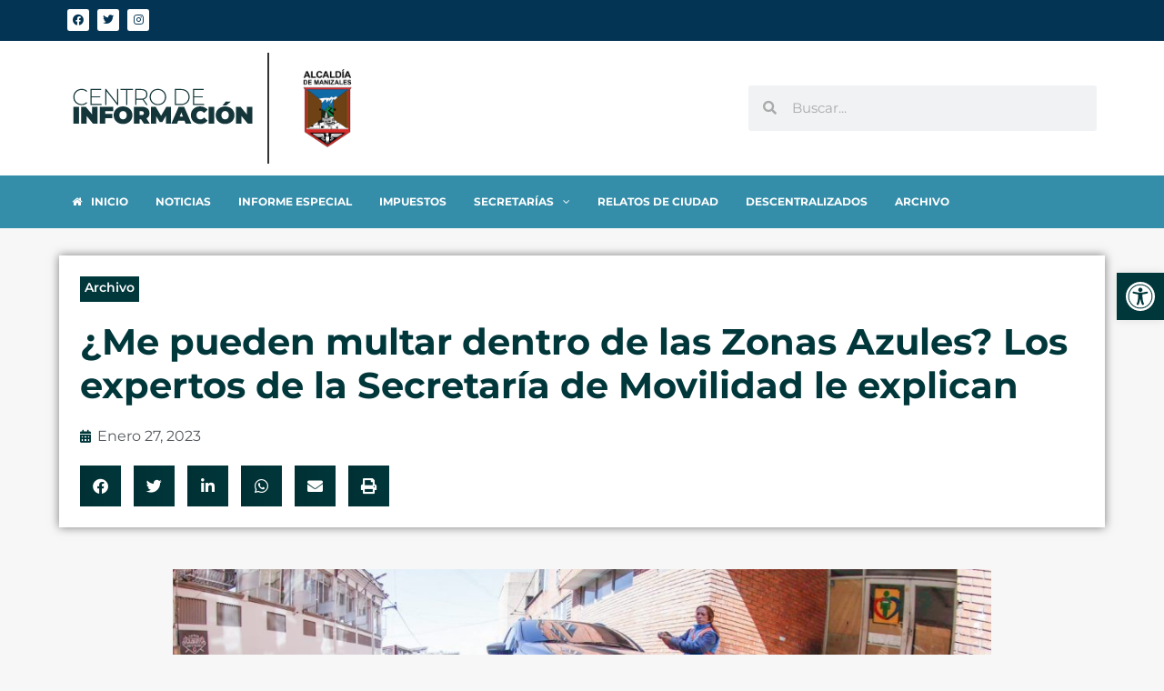

--- FILE ---
content_type: text/css
request_url: https://centrodeinformacion.manizales.gov.co/wp-content/uploads/elementor/css/post-1.css?ver=1748019936
body_size: 205
content:
.elementor-kit-1{--e-global-color-primary:#6EC1E4;--e-global-color-secondary:#54595F;--e-global-color-text:#7A7A7A;--e-global-color-accent:#61CE70;--e-global-color-6e0d7cb:#C6FF01;--e-global-color-988026e:#004560;--e-global-color-3e8c791:#00373B;--e-global-color-3f1e1cc:#0BBCC4;--e-global-color-03ed780:#1F2477;--e-global-color-07cf873:#002252;--e-global-color-5504b79:#FFFFFF;--e-global-color-e141f32:#BAE510;--e-global-color-de79743:#1EB5BC;--e-global-color-c817307:#033453;--e-global-color-4678c37:#348EAA;--e-global-typography-primary-font-family:"Montserrat";--e-global-typography-primary-font-weight:600;--e-global-typography-secondary-font-family:"Montserrat";--e-global-typography-secondary-font-weight:400;--e-global-typography-text-font-family:"Montserrat";--e-global-typography-text-font-weight:400;--e-global-typography-accent-font-family:"Montserrat";--e-global-typography-accent-font-weight:500;background-color:#F7F7F7;font-family:"Montserrat", Sans-serif;font-size:16px;}.elementor-kit-1 e-page-transition{background-color:#FFBC7D;}.elementor-kit-1 a{color:var( --e-global-color-de79743 );font-family:"Montserrat", Sans-serif;}.elementor-kit-1 h1{font-family:"Montserrat", Sans-serif;}.elementor-kit-1 h3{font-family:"Montserrat", Sans-serif;}.elementor-kit-1 h4{font-family:"Montserrat", Sans-serif;}.elementor-kit-1 h5{font-family:"Montserrat", Sans-serif;}.elementor-kit-1 h6{font-family:"Montserrat", Sans-serif;}.elementor-section.elementor-section-boxed > .elementor-container{max-width:1140px;}.e-con{--container-max-width:1140px;}.elementor-widget:not(:last-child){margin-block-end:20px;}.elementor-element{--widgets-spacing:20px 20px;--widgets-spacing-row:20px;--widgets-spacing-column:20px;}{}h1.entry-title{display:var(--page-title-display);}@media(max-width:1024px){.elementor-section.elementor-section-boxed > .elementor-container{max-width:1024px;}.e-con{--container-max-width:1024px;}}@media(max-width:767px){.elementor-section.elementor-section-boxed > .elementor-container{max-width:767px;}.e-con{--container-max-width:767px;}}